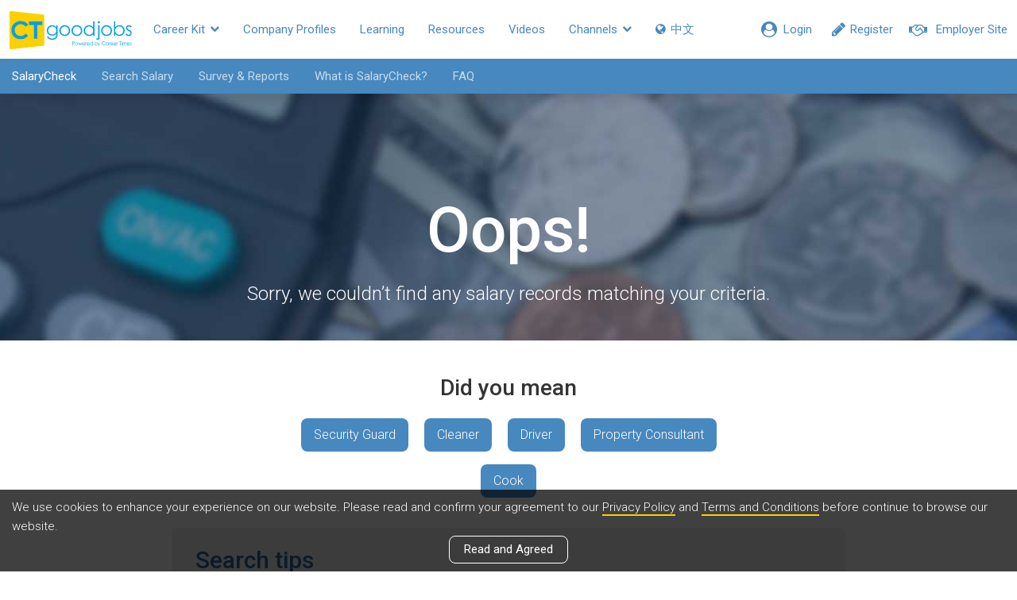

--- FILE ---
content_type: text/html; charset=utf-8
request_url: https://www2.ctgoodjobs.hk/SalaryCheck/Result?JobRole=job-seeker&Keyword=junior%20creative%20copy%20writer&SearchSimilarKeyword=true&salarySource=12
body_size: 5681
content:
<!DOCTYPE html>
<html>
<head>
    
    <meta content="text/html; charset=utf-8" http-equiv="Content-Type" />
    <meta http-equiv="X-UA-Compatible" content="IE=edge">
    <meta name="viewport" content="width=device-width, initial-scale=1">
    <meta name="referrer" content="no-referrer-when-downgrade" />

    <meta name="title" content="Welcome to SalaryCheck (Powered by CTgoodjobs.hk) - Hong Kong's First Salary Search Engine">
    <meta name="description" content="SalaryCheck is a free interactive engine that helps you search for, and compare with, market-centric salary information matched to you exact job profile from our daily-updated database.">
    <meta name="keywords" content="Salary in hong kong, Salary, Salarycheck, Salary check, Salary check Hong Kong, salary in hong kong, salary survey, salary survey hong kong, salary scale, salary point, salary index, salary increment, salary search, salary information, salary negotiation, 人工, 加薪, 薪酬, 加薪, 薪金, 薪資, 薪俸, Cthr, ctgoodjobs, careertimes, ct good jobs, career times, CT, HR, human resource, median salary, compare salary, salary reports">
    <meta property="og:title" content="Welcome to SalaryCheck (Powered by CTgoodjobs.hk) - Hong Kong's First Salary Search Engine" />
    <meta property="og:description" content="SalaryCheck is a free interactive engine that helps you search for, and compare with, market-centric salary information matched to you exact job profile from our daily-updated database.">
    <meta property="og:url" content="https://www2.ctgoodjobs.hk/SalaryCheck" />
	<link rel="canonical" href="https://www2.ctgoodjobs.hk/SalaryCheck" />
            <meta property="og:image" content="https://www2.ctgoodjobs.hk/Content/images/ctgoodjobs_og.png" />
    
    <title>Welcome to SalaryCheck (Powered by CTgoodjobs.hk) - Hong Kong's First Salary Search Engine</title>
    <link rel="stylesheet" type="text/css" href='https://fonts.googleapis.com/css?family=Roboto:300,400,500,700'>
    
    <link href="/Style/defaultcss?v=RfbPYJiT1p5v0IXzZc4WVNZwujlF2zZCf47wV2MTrqI1" rel="stylesheet"/>


    <link href="/Style/salarycheckcss?v=sCjgsu2mZiF1WS2-pg7zSL_UEpeoXs6Ul8JXTWK7Vpg1" rel="stylesheet"/>

    
    <script>
    var ct_site_path = 'https://www.ctgoodjobs.hk';
    var ct_net_site_path = 'https://www2.ctgoodjobs.hk';
    var service_path = 'https://service.ctgoodjobs.hk';
    var ctmsg_site_path = 'https://chat.ctgoodjobs.hk';
    var GAGlobalDimension = [];
    GAGlobalDimension[0] = null;
    GAGlobalDimension[1] = 'v20260131175732679552446';
    GAGlobalDimension[2] = 'ct';
    GAGlobalDimension[3] = 'N';
    GAGlobalDimension[4] = 'E';
    if ("" == "LearningDetail") {
        GAGlobalDimension[7] = "";
    }
    GAGlobalDimension[9] = "a";
    GAGlobalDimension[10] = "";
    GAGlobalDimension[14] = 'N';

    GAGlobalDimension[16] = '5D563ED5AFF320A2F072E44566547A45325593953940A9F2F88EC08C5411362D';
    
    
        GAGlobalDimension[20] = Date.now().toString();


    
    </script>
    
    <script async src="https://www.googletagmanager.com/gtag/js?id=AW-995402318"></script>
    <script>
        window.dataLayer = window.dataLayer || [];
        function gtag() { dataLayer.push(arguments); }
        gtag('js', new Date());
        gtag('config', 'AW-995402318');
    </script>

    <script>

    //For Google Advs
    var objPixelSetting = {};
    objPixelSetting.channelFunc = "salary_check"
    objPixelSetting.page = "";
    </script>

    <script>GAGlobalDimension[4] = 'E';</script>
        <script src="/bundles/defaultjs?v=b6IHqRJHaFdh0b73FwsuBb0uyrmpASJLeVUKFJD7F9E1"></script>

<script src="/bundles/externallog?v=ltIz4_iidNVHxhzGZspjBJdg8TV_gArk0VibrwIQ5lc1"></script>
    
    <script language="javascript" src="https://www.ctgoodjobs.hk/js/pixel-setting-objPixelSetting.js?_v190220"></script>
</head>

<body id="page-top" class="page-wrapper">
    








<nav class="ct-m-nav">
    <div class="ct-nav clearfix">
        <div class="static">
            <div class="member-sec">
                
                <a class="prof-nav employer href-blank" style="visibility:hidden;" href="https://cthr.ctgoodjobs.hk?lang=e">
                    <div class="mem-icon">
                        <i class="fa fa-handshake-o" aria-hidden="true"></i>
                    </div>
                    <div class="prof-txt">Employer Site</div>
                </a>
                <a class="prof-nav member" style="display:none;" href="javascript:void(0)"></a>
                <a id="menu-bar-msg-button" class="prof-nav message" href="https://chat.ctgoodjobs.hk/message/chat" style="display:none;" target="_blank">
                    <span class="beta">New</span>
                    <div>
                        <i class="cus-icon cus-chating" aria-hidden="true"></i>
                        <span class="notify-dot" style="display:none;"></span>
                    </div>
                </a>
                <a class="prof-nav guest become-mem" style="visibility:hidden;" href="https://www.ctgoodjobs.hk/member/registration?lang=e">
                    <div class="mem-icon">
                        <i class="fa fa-pencil" aria-hidden="true"></i>
                    </div>
                    <div class="prof-txt">Register</div>
                </a>
                <a class="prof-nav guest" id="menu-login" style="display:none;" href="https://www.ctgoodjobs.hk/member/login/?lang=e&to=https%3a%2f%2fwww2.ctgoodjobs.hk%2fSalaryCheck%2fResult%3fJobRole%3djob-seeker%26Keyword%3djunior%2520creative%2520copy%2520writer%26SearchSimilarKeyword%3dtrue%26salarySource%3d12">
                    <div class="mem-icon">
                        <i class="fa fa-user-circle" aria-hidden="true"></i>
                    </div>
                    <div class="prof-txt">Login</div>
                </a>
            </div> <!-- End of member-sec -->

            <div class="hide-nav" style="display:none;">
                <a class="more-nav" href="javascript:void(0)">
                    <span class="more-txt">More</span>
                    <span class="more-txt-m">Main Menu</span>
                    <i class="fa fa-chevron-down" aria-hidden="true"></i>
                </a>
            </div> <!-- End of hide-nav -->
        </div>

        <ul class="visible-links">
            <li><a class="ct-home" href='https://www.ctgoodjobs.hk?lang=e'><img src="/Content/images/ct-logo.svg"></a></li>
            <li class="sub tools">
                <a href="#">Career Kit <i class="fa fa-chevron-down" aria-hidden="true"></i></a>
                <ul class="submenu">
                    <li class="" alt="CareerMove"><a href="/CareerMove" alt="CareerMove"><i class="fa fa-angle-right" aria-hidden="true"></i> CareerMove</a></li>
                    <li class="active" alt="SalaryCheck"><a href="/SalaryCheck" alt="SalaryCheck"><i class="fa fa-angle-right" aria-hidden="true"></i> SalaryCheck</a></li>
                    <li><a href="https://www.ctgoodjobs.hk/resources/articles/article-tool-listing.asp?lang=e" alt="Tools"><i class="fa fa-angle-right" aria-hidden="true"></i> Tools</a></li>
                </ul>
            </li>
            
            <li><a href='https://www.ctgoodjobs.hk/company/company_profile/index.asp?lang=e' alt="Company Profiles">Company Profiles</a></li>
            <li class="" alt="Learning"><a href="/Learning">Learning</a></li>
            <li><a href='https://www.ctgoodjobs.hk/resources/?lang=e' alt="Resources">Resources</a></li>
            <li><a href='https://www.ctgoodjobs.hk/videos/?lang=e' alt="Videos">Videos</a></li>
            <li class="sub communities">
                <a href='#'>Channels <i class="fa fa-chevron-down" aria-hidden="true"></i></a>
                <ul class="submenu">
                    <li><a href="https://civilservice.ctgoodjobs.hk/" target="_blank"><i class="fa fa-angle-right" aria-hidden="true"></i> Civil Service</a></li>
                    <li><a href="https://finance.ctgoodjobs.hk" alt="Finance" target="_blank"><i class="fa fa-angle-right" aria-hidden="true"></i> Finance</a></li>
                    <li><a href="https://graduate.ctgoodjobs.hk" alt="Graduate" target="_blank"><i class="fa fa-angle-right" aria-hidden="true"></i> Graduate</a></li>
                    <li><a href="https://cthr.ctgoodjobs.hk?lang=e" alt="Human Resources" target="_blank"><i class="fa fa-angle-right" aria-hidden="true"></i> Human Resources</a></li>
                    <li><a href="https://it.ctgoodjobs.hk" alt="IT" target="_blank"><i class="fa fa-angle-right" aria-hidden="true"></i> IT</a></li>
                    <li><a href="https://ngo.ctgoodjobs.hk" alt="NGO" target="_blank"><i class="fa fa-angle-right" aria-hidden="true"></i> NGO</a></li>
                    <li><a href="https://pt.ctgoodjobs.hk" alt="PTgoodjobs (Website)" target="_blank"><i class="fa fa-angle-right" aria-hidden="true"></i> PTgoodjobs (Website)</a></li>
                    <li><a href="https://www.ctgoodjobs.hk/r/ptgoodjobs-sc" alt="PTgoodjobs (WhatsApp)" target="_blank"><i class="fa fa-angle-right" aria-hidden="true"></i> PTgoodjobs (WhatsApp)</a></li>
                </ul>
            </li>
            
            <li class="lang">
                                    <a id="lang" lang="zh-TW">
                        <span><i class="fa fa-globe" ></i> 中文</span>
                    </a>

            </li>
        </ul> <!-- End of visible-links -->

        <ul class="prof-links sub-nav closed clearfix show-employer-space">
            <li class="profile"><a target="_blank" href='https://www.ctgoodjobs.hk/account/profile/?lang=e' alt="Profile"><div class="icon"><i class="fa fa-id-card-o" aria-hidden="true"></i></div><span>Profile<span class="none"></span></span></a></li>
            <li class="cv"><a target="_blank" href='https://www.ctgoodjobs.hk/account/cv/?lang=e' alt="Saved Jobs"><div class="icon"><i class="fa fa-file-text-o" aria-hidden="true"></i></div><span>CV<span class="none"></span></span></a></li>
            <li class="saved-jobs"><a target="_blank" href='https://www.ctgoodjobs.hk/english/my_careertimes/job_saved.asp?lang=e&top=saved&jobdesc=&c=AL' alt="Saved Jobs"><div class="icon"><i class="fa fa-star" aria-hidden="true"></i></div><span>Saved Jobs<span class="none"></span></span></a></li>
            <li class="job-invitation"><a target="_blank" href='https://www.ctgoodjobs.hk/account/job-invitations/?lang=e' alt="Job Invitations"><div class="icon"><i class="fa fa-envelope-open-o" aria-hidden="true"></i></div><span>Job Invitations <span class="none"></span></span></a></li>
            <li class="setting"><a target="_blank" href='https://www.ctgoodjobs.hk/account/settings/account_setting.asp?lang=e' alt="Saved Jobs"><div class="icon"><i class="fa fa-cog" aria-hidden="true"></i></div><span>Settings<span class="none"></span></span></a></li>
            <li class="log-out"><a href='https://www.ctgoodjobs.hk/english/signup/logout.asp?lang=e&isRedirecToCurrent=Y&url=https%3a%2f%2fwww2.ctgoodjobs.hk%2fSalaryCheck%2fResult%3fJobRole%3djob-seeker%26Keyword%3djunior+creative+copy+writer%26SearchSimilarKeyword%3dtrue%26salarySource%3d12' alt="Logout"><span>Logout</span></a></li>
        </ul> <!-- End of prof-links -->

        <ul class="hidden-links sub-nav dropdown-h closed clearfix"></ul>
    </div> <!-- End of ct-nav -->
</nav> <!-- End of ct-m-nav -->







<nav id="secNav" class="navbar navbar-default navbar-section">
    <div class="container-fluid">

        <div class="navbar-header">
            <button type="button" class="navbar-toggle collapsed" data-toggle="collapse" data-target="#navbar-collapse">
                <span class="icon-bar"></span>
                <span class="icon-bar"></span>
                <span class="icon-bar"></span>
            </button>
            <div class="navbar-brand">
                <a Style="color: #FFF;" href="/SalaryCheck">SalaryCheck</a>
            </div>
        </div>

        <div class="collapse navbar-collapse" id="navbar-collapse">
            <ul class="nav navbar-nav">
                <li>
                    <a href="/SalaryCheck">Search Salary</a>
                </li>

                <li>
                    <a href="https://cthr.ctgoodjobs.hk/HRToolsResources/survey-reports" target="_blank" alt="Survey & Reports">Survey & Reports</a>
                </li>

                
                
                    <li>
                        <a href="/SalaryCheck/GoToWhatis">What is SalaryCheck?</a>
                    </li>
                    <li>
                        <a href="/SalaryCheck/GoToFaq">FAQ</a>
                    </li>

            </ul>
        </div> <!-- End of navbar-collapse -->
    </div> <!-- End of container-fluid -->
</nav> <!-- End of secNav -->
        






    <section id="salarycheck-no-result" class="salarycheck-no-result text-center">
        <div class="container">
            <h1 class="extra-lg">Oops!</h1>
            <div class="sec-desc">Sorry, we couldn’t find any salary records matching your criteria.</div>
        </div>
    </section>
    <section id="salarycheck-search-tips" class="salarycheck-search-tips text-center">
        <div class="container">
            <h2>Did you mean</h2>
            <div class="row">
                <ul class="keyword-list clearfix">
                            <li><a href="/SalaryCheck/Result?JobRole=job-seeker&Keyword=security guard&SearchSimilarKeyword=true&salarySource=12" class="related-job-title" title="Security Guard">Security Guard</a></li>
                            <li><a href="/SalaryCheck/Result?JobRole=job-seeker&Keyword=cleaner&SearchSimilarKeyword=true&salarySource=12" class="related-job-title" title="Cleaner">Cleaner</a></li>
                            <li><a href="/SalaryCheck/Result?JobRole=job-seeker&Keyword=driver&SearchSimilarKeyword=true&salarySource=12" class="related-job-title" title="Driver">Driver</a></li>
                            <li><a href="/SalaryCheck/Result?JobRole=job-seeker&Keyword=property consultant&SearchSimilarKeyword=true&salarySource=12" class="related-job-title" title="Property Consultant">Property Consultant</a></li>
                            <li><a href="/SalaryCheck/Result?JobRole=job-seeker&Keyword=cook&SearchSimilarKeyword=true&salarySource=12" class="related-job-title" title="Cook">Cook</a></li>

                </ul>
            </div>
            <div class="row">
                <div class="search-tips-box text-left">
                    <div class="title">Search tips</div>
                    <ul class="tips-content">
                        <li>Choose less selections to get a wider result (e.g. try searching by <b>Job Title</b> or <b>Job Function</b> only).</li>
                        <li>
                            Search tips for Job Title:
                            <ol>
                                <li>Make sure all words are spelled correctly.</li>
                                <li>Try fewer keywords.</li>
                                <li>Try more general keywords.</li>
                                <li>Try different keywords.</li>
                            </ol>
                        </li>
                    </ul>
                </div>
            </div>
            <a href="/SalaryCheck" class="btn btn-def search-again-btn">Search again<span class="glyphicon glyphicon-search"></span></a>
        </div>
    </section>


<footer class="s_footer">
    <div class="container text-center">
        <div class="row back-to-top-wrapper">
            <a class="page-scroll back-to-top" title="Back to Top" href="#page-top">
                <span class="glyphicon glyphicon-chevron-up"></span>
            </a>
        </div>
        <div class="row copyright-wrapper">
            <span class="copyright">&copy; Copyright 2026 Career Times Online Limited.<br>All rights reserved.</span>
        </div>
    </div>
</footer>
<div class="cookies">
    <div class="cookies-container">
        <p>We use cookies to enhance your experience on our website. Please read and confirm your agreement to our <a href='https://www.ctgoodjobs.hk/privacy-policy#privacy-policy'>Privacy Policy</a> and <a href='https://www.ctgoodjobs.hk/english/terms/terms.asp'>Terms and Conditions</a> before continue to browse our website.</p>
        <a class="accept-btn"><span>Read and Agreed</span></a>
    </div>
</div>
<a href="#page-top" class="page-scroll sticky-back-to-top"><span class="glyphicon glyphicon-chevron-up"></span></a>

<div id="divLoading" style="display:none;">
    <div style="background-color:#777777; z-index:1100; -moz-opacity: 0.70; opacity:0.7; filter: alpha(opacity=70); width: 100%; top: 0px; left: 0px; height: 1200px; position: fixed; cursor:auto; "></div>
    <div style="position:fixed; top:50%; left:50%; transform:translate(-50%, -50%); display:inline-block; z-index:1101;filter:alpha(opacity=100); opacity:1; font-size:small; color: #FFFFFF;">
        <img src="/Content/images/loading03.gif">
    </div>
</div>


    


    <script>
        var memberLoginUrl = "https://www.ctgoodjobs.hk/member/login/?lang=e&amp;to=https%3a%2f%2fwww2.ctgoodjobs.hk%2fSalaryCheck%2fResult%3fJobRole%3djob-seeker%26Keyword%3djunior%2520creative%2520copy%2520writer%26SearchSimilarKeyword%3dtrue%26salarySource%3d12";
    </script>
    <script src="/bundles/menubar?v=8bC2svDjmnI3rrq2SGi5DQwNftrfDD3VFhyovGYDxUs1"></script>

    

    <!-- Custom Theme JavaScript -->
    

    <script src="/bundles/salarycheck?v=4EHTlD_zitlRdBOmAIeP1WjH4jpX8UWkEzX9eQ-Tnz81"></script>

    
</body>
</html>

--- FILE ---
content_type: text/css; charset=utf-8
request_url: https://www2.ctgoodjobs.hk/Style/salarycheckcss?v=sCjgsu2mZiF1WS2-pg7zSL_UEpeoXs6Ul8JXTWK7Vpg1
body_size: 16536
content:
*{-webkit-tap-highlight-color:rgba(0,0,0,0)!important;-webkit-focus-ring-color:rgba(0,0,0,0)!important;outline:none!important}hr{border-width:1px;border-color:#fff;max-width:50px;margin-bottom:28px}p{font-weight:300;line-height:1.6}section{background-color:#fff;padding:42px 0}textarea{padding:6px;resize:none}.dark-bg a:link,.dark-bg a:visited{color:#4c3863}.dark-bg a:hover,.dark-bg a:focus{color:#947593}.dark-bg h2{color:#fff}.b-bg{background-color:#eff5f9}.dark-bg{color:#fff}section{color:#369}section ul{padding:0;margin:0;list-style:none}section ul li{font-size:16px;font-weight:300;text-align:left}section ul li .title{font-weight:normal}section h1,section h2,section h3{text-align:center}section h1{font-size:36px;line-height:1.3;margin:0 0 12px 0}section h2{font-size:28px;color:#333;line-height:1.3;margin:0 0 12px 0}section h3{line-height:1.3;margin:0 0 16px 0}section span.glyphicon{font-size:12px;margin-left:8px}section .sub-sec{padding:12px 0 20px 0}section .sub-sec:last-child{border-bottom:0;margin:0}section .sub-sec h3{color:#f0c300;margin:8px 0 16px 0}section .sub-sec hr{margin:0 auto 12px auto}ul.center-list{text-align:center;margin-bottom:0}ul.center-list li{text-align:center;display:inline-block;margin:32px;margin-top:0;float:none}.sec-desc{font-size:16px;font-weight:300;color:#fff;text-align:center}.form-group label{font-size:18px;font-weight:300;margin:0}.form-input{position:relative}.form-input span.glyphicon{font-size:20px;color:#987897;position:absolute;left:6px;top:12px}.form-control{font-size:15px;border:2px solid #ddd;padding:6px 12px 6px;-webkit-border-radius:6px;-moz-border-radius:6px;border-radius:6px}.form-input .form-control{height:44px;padding:10px 12px 10px 48px;margin-bottom:32px}.form-input select.form-control option{margin:4px 0}.form-control:focus{border-color:#9fc7dd;outline:0;-webkit-box-shadow:inset 0 1px 1px rgba(0,0,0,.075),0 0 8px rgba(185,149,186,.6);box-shadow:inset 0 1px 1px rgba(0,0,0,.075),0 0 8px rgba(185,149,186,.6)}.form-group.error .form-input .form-control{margin-bottom:0}.alert{padding:4px 8px;margin:8px 0 0 0;text-align:left}.alert-danger{font-size:13px}.alert-danger i{margin-right:4px;margin-left:2px}.form-group.error input[type=text],.form-group.error textarea,.form-group.error .btn-default{border:2px solid #a94442!important}.alert-warning{font-size:14px;padding:8px 12px}.alert-warning span.glyphicon{margin-right:12px}.alert-warning a:link,.alert-warning a:visited{font-weight:500;color:#8a6d3b!important}.show-more{display:none}ul.tab-menu li{margin:0 24px}.tab-menu li a:link,.tab-menu li a:visited{font-size:22px;font-weight:bold;color:rgba(255,255,255,.5)}.tab-menu li a:hover{color:rgba(255,255,255,1)}.tab-menu li.active a:link,.tab-menu li.active a:visited{color:#fccf00}.tab-content{font-size:15px;padding:24px}.btn{font-size:18px;border:0;-webkit-border-radius:8px;-moz-border-radius:8px;border-radius:8px;-webkit-transition:all .35s;-moz-transition:all .35s;transition:all .35s}.btn.view-more-btn{font-size:14px;padding:6px 12px}.btn.round{-webkit-border-radius:24px;-moz-border-radius:24px;border-radius:24px}.btn-def{background-color:#369;border-color:#369;color:#fff!important;padding:12px 20px}.btn-def span.sub{font-size:14px}.btn-def:hover,.btn-def:focus,.btn-def:active,.btn-def.active{background-color:#69abcb;border-color:#69abcb;color:#fff;text-shadow:0 1px 2px rgba(0,0,0,.25)}.btn-def.disabled:hover,.btn-def.disabled:focus,.btn-def.disabled:active,.btn-def.disabled.active,.btn-def[disabled]:hover,.btn-def[disabled]:focus,.btn-def[disabled]:active,.btn-def[disabled].active,fieldset[disabled] .btn-def:hover,fieldset[disabled] .btn-def:focus,fieldset[disabled] .btn-def:active,fieldset[disabled] .btn-def.active{background-color:#369;border-color:#369}.submit-btn,.submit-btn:link,.submit-btn:visited{color:#fff!important;background-color:#369;border-color:#369;padding:12px 80px}.submit-btn:hover,.submit-btn:focus,.submit-btn:active,.submit-btn.active{background-color:#369!important;border-color:#369!important;color:#fff}.submit-btn.disabled:hover,.submit-btn.disabled:focus,.submit-btn.disabled:active,.submit-btn.disabled.active,.submit-btn[disabled]:hover,.submit-btn[disabled]:focus,.submit-btn[disabled]:active,.submit-btn[disabled].active,fieldset[disabled] .submit-btn:hover,fieldset[disabled] .submit-btn:focus,fieldset[disabled] .submit-btn:active,fieldset[disabled] .submit-btn.active{background-color:#369;border-color:#369}.radio-wrapper{margin-right:12px;float:left}.radio-wrapper input[type=radio]{margin:0}.checkbox-custom,.radio-custom{opacity:0;position:absolute}.checkbox-custom,.checkbox-custom-label,.radio-custom,.radio-custom-label{font-size:15px;display:inline-block;vertical-align:middle;margin:5px;cursor:pointer}.checkbox-custom-label,.radio-custom-label{position:relative}.checkbox-custom+.checkbox-custom-label:before,.radio-custom+.radio-custom-label:before{content:'';background:#fff;border:2px solid #ddd;display:inline-block;vertical-align:middle;width:28px;height:28px;padding:2px;margin-right:10px;text-align:center;-webkit-border-radius:4px;-moz-border-radius:4px;border-radius:4px}.checkbox-custom:checked+.checkbox-custom-label:before{font-size:140%;content:"";font-family:'FontAwesome';background:#fff;color:#25b25a;line-height:.95}.radio-custom-label{margin-top:0;margin-bottom:8px}.radio-custom+.radio-custom-label:before{border-radius:50%}.radio-custom+.radio-custom-label:before{width:26px;height:26px}.radio-custom:checked+.radio-custom-label:before{font-size:110%;content:"";font-family:'FontAwesome';color:#25b25a;line-height:1.1}.tri-down{width:0;height:0;border-style:solid;border-width:26px 23px 0 23px;border-color:#eff5f9 transparent transparent transparent;position:absolute;bottom:-23px;left:50%;margin-left:-26px}.tri-up{width:0;height:0;border-style:solid;border-width:0 12px 14px 12px;border-color:transparent transparent rgba(0,0,0,.5) transparent;position:absolute;bottom:-20px;left:50%;margin-left:-14px}.title-w-line{font-size:20px;font-weight:300;line-height:1.4;position:relative;z-index:1;overflow:hidden;margin:24px 0}.title-w-line:before,.title-w-line:after{width:50%;height:1px;background-color:#ccc;position:absolute;top:51%;overflow:hidden;content:' ';margin-left:1%}.title-w-line:before{margin-left:-51%}.sticky-back-to-top:link{position:fixed;bottom:16px;right:16px}.sticky-back-to-top:hover,.sticky-back-to-top:focus{color:#369}.salarycheck{background:url("/Content/images/salarycheck-bg.jpg") top center no-repeat;color:#fff;padding:120px 0}.salarycheck h1{font-size:42px}.salarycheck .job-role-btn{display:inline-block;color:#fff;font-weight:300;padding-left:16px;background-color:rgba(255,255,255,0);padding:10px 12px;-webkit-border-radius:6px;-moz-border-radius:6px;border-radius:6px}.salarycheck .job-role-btn:focus,.salarycheck .job-role-btn:hover,.salarycheck .job-role-btn.active{background-color:rgba(255,255,255,.25);box-shadow:none;-webkit-transition:all .35s;-moz-transition:all .35s;transition:all .35s}.btn-group>.btn:first-child:not(:last-child):not(.dropdown-toggle){line-height:1.6;border-top-right-radius:6px;border-bottom-right-radius:6px;margin-right:16px}.btn-group>.btn:last-child:not(:first-child),.btn-group>.dropdown-toggle:not(:first-child){line-height:1.6;border-top-left-radius:6px;border-bottom-left-radius:6px;margin-left:15px}.salarycheck .job-role-btn .icon{display:block;float:left;background:url("/Content/images/salary-check-icons.png") center center no-repeat;background-size:500px 400px;width:30px;height:30px;margin-right:12px}.salarycheck .job-role-btn.job-role-job-seeker .icon{background-position:0 0}.salarycheck .job-role-btn.job-role-employer .icon{background-position:-30px 0}.salarycheck .job-role-btn.job-role-employer .tri-up{display:none}.salarycheck .salary-data-entries{font-size:15px;width:40%;background-color:#337aa9;line-height:1.3;padding:12px 15px;-webkit-border-radius:12px;-moz-border-radius:12px;border-radius:12px;margin:0 auto}.salarycheck .salary-data-entries .num{font-size:22px;padding-top:0;display:inline-block}.salarycheck .salary-data-entries .desc{width:auto;display:inline-block;margin:0;margin-left:8px}.salarycheck .search-criteria{margin-top:20px;margin-bottom:13px;background-color:rgba(0,0,0,.5);padding:20px 5px;-webkit-border-radius:6px;-moz-border-radius:6px;border-radius:6px}.salarycheck .search-criteria .search-criteria-item{height:46px;margin-bottom:15px;position:relative}.salarycheck .search-criteria .form-control{height:46px;-webkit-border-radius:6px;-moz-border-radius:6px;border-radius:6px}.salarycheck .search-criteria .job-title{position:relative}.salarycheck .search-criteria .job-title span.icon{display:block;width:30px;height:30px;background:url("/Content/images/salary-check-icons.png") center center no-repeat;background-size:500px 400px;background-position:-60px 0;position:absolute;top:50%;margin-top:-15px;left:26px}.salarycheck .search-criteria .job-title .form-control{padding:10px 20px 10px 48px}.salarycheck .search-criteria .similar-keywords{margin-bottom:15px}.salarycheck .search-criteria .similar-keywords .checkbox-custom-label{font-size:15px;font-weight:400;margin:0;top:8px}.salarycheck .search-criteria .similar-keywords .checkbox-custom+.checkbox-custom-label:before,.radio-custom+.radio-custom-label:before{border-color:gray}.salarycheck .search-criteria .btn-search-criteria{width:100%;height:46px;font-size:15px;font-weight:400;color:#333;background-color:#fff;text-align:left;border:2px solid #ddd;-webkit-border-radius:6px;-moz-border-radius:6px;border-radius:6px;padding:4px 42px 4px 48px;position:relative}.salarycheck .search-criteria .btn-default,.salarycheck .search-criteria .btn-default:hover,.salarycheck .search-criteria .btn-default:focus,.salarycheck .search-criteria .btn-default.focus,.salarycheck .search-criteria .btn-default:active,.salarycheck .search-criteria .btn-default.active,.salarycheck .search-criteria .open>.dropdown-toggle.btn-default{background-color:#fff;border-color:#ddd;outline:0;-webkit-box-shadow:inset 0 1px 1px rgba(0,0,0,.075),0 0 8px rgba(185,149,186,.6);box-shadow:inset 0 1px 1px rgba(0,0,0,.075),0 0 8px rgba(185,149,186,.6)}.salarycheck .search-criteria .btn-search-criteria span.caret{color:#369;position:absolute;right:16px;top:50%;margin-top:-2px;border-width:5px 5px 0;cursor:pointer}.salarycheck .search-criteria .btn-search-criteria span.btn-txt{width:100%;height:100%;color:#333;line-height:2.3;display:block;white-space:nowrap;overflow:hidden;text-overflow:ellipsis}.salarycheck .search-criteria .btn-search-criteria span.icon{background:url("/Content/images/salary-check-icons.png") center center no-repeat;background-size:500px 400px;width:30px;height:30px;display:block;position:absolute;top:50%;margin-top:-15px;left:8px}.salarycheck .search-criteria .btn-job-functions span.icon{background-position:-90px 0}.salarycheck .search-criteria .btn-job-industry span.icon{background-position:-120px 0}.salarycheck .search-criteria .btn-work-experience span.icon{background-position:-150px 0}.selectbox-custom-caret{position:relative;height:46px;display:block}.selectbox-custom-caret .form-control{padding:10px 42px 10px 48px;color:#333;-webkit-appearance:none;-moz-appearance:none;-o-appearance:none;appearance:none;text-indent:.01px;text-overflow:'';cursor:pointer}.selectbox-custom-caret select::-ms-expand{display:none}.selectbox-custom-caret span.caret{color:#369;position:absolute;right:16px;top:50%;margin-top:-2px;border-width:5px 5px 0;cursor:pointer}.work-experience .dropdown-panel{position:absolute;top:100%;left:0;width:100%;height:68px;padding:12px 22px;font-size:14px;color:#322f44;text-align:left;list-style:none;background-color:#fff;-webkit-background-clip:padding-box;background-clip:padding-box;border:1px solid rgba(0,0,0,.15);border-radius:4px;-webkit-box-shadow:0 6px 12px rgba(0,0,0,.175);box-shadow:0 6px 12px rgba(0,0,0,.175);float:left;z-index:1000;display:none}.work-experience .slider{width:100%}.work-experience .slider *{transition:none}.work-experience .slider .slider-handle{background-color:#369}.work-experience .slider .slider-handle.round{-webkit-border-radius:8px;-moz-border-radius:8px;border-radius:8px}.work-experience .slider .slider-track{border:1px solid #337aa9;background:#fff}.work-experience .slider .slider-selection{background:#3894c6;overflow:hidden}.work-experience .slider .slider-tick-label-container .slider-tick-label{width:4.76%}.work-experience .slider .slider-tick-label-container{margin-left:-8px}.salarycheck .search-criteria .options-btn{font-size:16px;border:0;padding:0;background:none;margin:6px 0 18px 0}.salarycheck .search-criteria .options-btn .glyphicon{padding-left:8px}.salarycheck .search-criteria .search-btn{font-weight:500;background:#f0c300;color:#369;font-size:20px;padding:12px 80px}.salarycheck .search-criteria .search-btn:hover,.salarycheck .search-criteria .search-btn:focus,.salarycheck .search-criteria .search-btn.focus,.salarycheck .search-criteria .search-btn:active,.salarycheck .search-criteria .search-btn.active,.salarycheck .search-criteria .open>.dropdown-toggle.search-btn{color:#fff;background-color:#fccf00;text-shadow:0 1px 2px rgba(0,0,0,.25);outline:0}.salarycheck .search-criteria .salary-sources{position:relative}.salarycheck .search-criteria .salary-sources .btn-default{font-size:15px;font-weight:400;color:#333;border:2px solid #987897;padding:10px 15px;-webkit-border-radius:6px;-moz-border-radius:6px;border-radius:6px}.salarycheck .search-criteria .salary-sources span.icon{background:url("/Content/images/salary-check-icons.png") top center no-repeat;background-size:500px 400px;background-position:-180px 0;width:30px;height:30px;display:block;position:absolute;top:50%;margin-top:-15px;left:11px;z-index:100;cursor:pointer}.popular-keywords h2{color:#333}.keyword-list{padding:15px 0 0 0;margin:0;text-align:center}.keyword-list>li{list-style:none;margin:0 8px 16px 8px;display:inline-block}.keyword-list>li>a,.keyword-list>li>a:focus{font-size:16px;font-weight:300;color:#fff;background-color:#4788be;-webkit-border-radius:8px;-moz-border-radius:8px;border-radius:8px;padding:10px 16px;display:block;text-align:center}.keyword-list>li>a:hover,.keyword-list>li>a:focus:hover{background-color:#69abcb}.salary-report{background:url("/Content/images/salarycheck-bg.jpg") top center no-repeat;color:#fff}.ct-report{color:#333;border-top:8px solid #4788be}.ct-report h2{color:#333}.ct-report .container{position:relative}.ct-report .flag{width:40px;height:80px;background:url("/Content/images/salary-check-icons.png") top left no-repeat;background-size:500px 400px;background-position:0 -185px;position:absolute;top:-50px;right:16px}.ct-report .dl-report{margin-top:20px}.ct-report .dl-report .btn{margin-right:12px}.hr-report{background:url("/Content/images/salarycheck-report-bg.jpg") top center no-repeat}.hr-report h4{font-size:20px;margin-bottom:16px}.hr-report hr{border-color:rgba(255,255,255,.35);max-width:100%;margin-top:0}.hr-report .report-name{width:100%;white-space:nowrap;overflow:hidden;text-overflow:ellipsis}.hr-report .report{margin-bottom:24px}.hr-report .report:link,.hr-report .report:visited{color:#fff}.hr-report .report:hover{color:#ffc666}.hr-report .report img{margin-bottom:12px}.what-is-salarycheck{background:url("/Content/images/what-is-salarycheck-bg.jpg") top center no-repeat;background-size:cover;color:#fff}.what-is-salarycheck h2{color:#fff}.what-is-salarycheck .sub-sec h3{font-size:24px}.what-is-salarycheck .sub-sec .title{font-size:20px;color:#f0c300;margin:12px 0}.what-is-salarycheck .sub-sec .content{line-height:1.6}.what-is-salarycheck .sub-sec .icon{width:130px;height:130px;background-color:#3280b3;-webkit-border-radius:65px;-moz-border-radius:65px;border-radius:65px;position:relative;display:inline-block}.what-is-salarycheck .sub-sec ul{padding-top:12px}.what-is-salarycheck .sub-sec ul>li{display:inline-block;vertical-align:top}.what-is-salarycheck .sub-sec ul>li .content ul{list-style-type:disc}.what-is-salarycheck .sub-sec ul>li .content li{width:100%;text-align:left;display:list-item;margin-bottom:0}.what-is-salarycheck .sub-sec ul>li .icon-img{background:url("/Content/images/salary-check-icons.png") center center no-repeat;background-size:500px 400px;width:90px;height:90px;position:absolute;top:50%;left:50%;margin-top:-48px;margin-left:-45px}.what-is-salarycheck .sub-sec ul>li.feature.updated-daily .icon-img{background-position:0 -90px}.what-is-salarycheck .sub-sec ul>li.feature.personalized .icon-img{background-position:-90px -90px}.what-is-salarycheck .sub-sec ul>li.feature.comparative .icon-img{background-position:-180px -90px}.what-is-salarycheck .sub-sec ul>li.benefit.job-seekers .icon-img{background-position:-270px -90px}.what-is-salarycheck .sub-sec ul>li.benefit.employers .icon-img{background-position:-360px -90px}.faq h2{color:#333}.faq .panel-group{color:#369}.faq .panel-group .panel{box-shadow:none;border-radius:0;-webkit-border-radius:0;-moz-border-radius:0;padding:24px}.faq .panel-group .panel-default{border:0;border-bottom:1px solid #dcd7e0}.faq .panel-group .panel-default.last{border:0}.faq .panel-group .panel-default>.panel-heading{background-color:transparent}.faq .panel-group .panel-heading{padding:0}.faq .panel-group .panel-title{font-size:20px}.faq .panel-group .panel-title a,.faq .panel-group .panel-title a:link,.faq .panel-group .panel-title a:visited{color:#369}.faq .panel-group .panel-title .glyphicon{font-size:20px;margin-right:16px;position:relative;top:1px;margin-left:0}.faq .panel-default .panel-body{border:0;padding:14px 37px 0}.faq .panel-default>.panel-heading+.panel-collapse>.panel-body,.faq .panel-group .panel-heading+.panel-collapse>.panel-body{border-top:0;border-radius:0;-webkit-border-radius:0;-moz-border-radius:0}.faq .panel-group .panel-title .glyphicon{font-family:"Glyphicons Halflings";content:"+";display:block;float:left}.faq .panel-group .panel-title .glyphicon:after{font-family:"Glyphicons Halflings";content:"−"}.faq .panel-group .panel-title .collapsed .glyphicon:after{content:"+"}.faq .panel-group .panel-title .text{width:80%;float:left;display:block}.faq .panel-group .panel-body ul{margin-left:33px;list-style-type:disc}.feedback{background:url("/Content/images/feedback-bg.jpg") center center no-repeat;background-attachment:scroll;background-size:cover}.feedback .form-input .form-control{margin-bottom:16px}.feedback .row.form-btn{margin:12px 0}.feedback .submit-btn,.feedback .submit-btn:link,.feedback .submit-btn:visited{background-color:#369;border-color:#369;color:#fff!important;padding:12px 80px}.feedback .submit-btn:hover,.feedback .submit-btn:focus,.feedback .submit-btn:active,.feedback .submit-btn.active{background-color:#69abcb;border-color:#69abcb;color:#fff}.feedback .submit-btn.disabled:hover,.feedback .submit-btn.disabled:focus,.feedback .submit-btn.disabled:active,.feedback .submit-btn.disabled.active,.feedback .submit-btn[disabled]:hover,.feedback .submit-btn[disabled]:focus,.feedback .submit-btn[disabled]:active,.feedback .submit-btn[disabled].active,.feedback fieldset[disabled] .submit-btn:hover,.feedback fieldset[disabled] .submit-btn:focus,.feedback fieldset[disabled] .submit-btn:active,.feedback fieldset[disabled] .submit-btn.active{background-color:#369;border-color:#369}.disclaimer{background-color:#369;color:rgba(255,255,255,.8);padding:32px 0 36px 0}.disclaimer p{font-size:16px;font-weight:300;line-height:1.6}.salarycheck-chart{background:url("/Content/images/salarycheck-chart-bg.jpg") top center no-repeat;color:#fff;padding-top:80px}.salarycheck-chart .overall{font-size:16px;line-height:24px;margin:20px auto}.salarycheck-chart .overall .hl{font-size:20px;color:#f0c300;margin:6px 0}.salarycheck-chart .new-search a:link,.salarycheck-chart .new-search a:visited{color:#fff}.salarycheck-chart .show-more{border:1px solid #fff;-webkit-border-radius:8px;-moz-border-radius:8px;border-radius:8px}.salarycheck-chart .show-criteria-blk .criteria-btn{color:#fff;font-size:16px;margin-bottom:2px}.salarycheck-chart .show-criteria-blk .show-more{width:480px;margin:0 auto;text-align:left;padding:10px 12px}.salarycheck-chart .show-criteria-blk .show-more p{font-size:15px;line-height:1.42857;margin-bottom:8px}.salarycheck-chart .show-criteria-blk .show-more p:last-child{margin-bottom:0}.salarycheck-chart .show-criteria-blk .criteria{font-size:16px;margin-bottom:12px}.salarycheck-chart .show-criteria-blk .criteria:last-child{margin-bottom:0}.salarycheck-chart .show-criteria-blk .criteria .title{font-weight:bold}.salarycheck-chart .chart{padding:5px 0 20px 0}.salarycheck-chart .chart .chart-wrapper{width:482px;position:relative;margin:0 auto}.salarycheck-chart .chart .chart-wrapper img{width:auto;height:100%}.salarycheck-chart .btns{padding-bottom:32px}.salarycheck-chart .btns .btn-wrapper{display:inline-block}.salarycheck-chart .btns .btn{padding:12px 32px}.salarycheck-chart .btns .btn:hover{text-shadow:0 1px 2px rgba(0,0,0,.25)}.salarycheck-chart .btns .compare-now-btn{background:#f0c300;color:#369;margin-right:18px}.salarycheck-chart .btns .compare-now-btn:hover{color:#fff}.ct-median-chart{min-height:220px;margin-top:10px;padding-top:20px}.ct-median-chart .bar-container{padding:0}.ct-median-chart .bar-container .bar-wrapper{width:100%;height:60px;background-color:#fff;padding:0 30px 0 30px;z-index:10}.ct-median-chart .bar-container .bar-wrapper .body{width:100%;height:100%;background-color:#dbf3ff;position:relative;z-index:11}.ct-median-chart .bar-container .bar-wrapper .body .base-line{width:calc(100% - 1px);height:6px;position:absolute;background-color:#4e80b0;bottom:0;z-index:13}.ct-median-chart .bar-container .bar-wrapper .body .min{width:100px;position:absolute;left:-47px;top:40px;z-index:14}.ct-median-chart .bar-container .bar-wrapper .body .median{width:100px;position:absolute;left:calc(50% - 47px);top:40px;z-index:14}.ct-median-chart .bar-container .bar-wrapper .body .max{width:100px;position:absolute;right:-47px;top:40px;z-index:14}.ct-median-chart .bar-container .bar-wrapper .body .min .line,.ct-median-chart .bar-container .bar-wrapper .body .median .line,.ct-median-chart .bar-container .bar-wrapper .body .max .line,.ct-median-chart .bar-container .bar-wrapper .body .min-median-equals .line,.ct-median-chart .bar-container .bar-wrapper .body .median-max-equals .line,.ct-median-chart .bar-container .bar-wrapper .body .min-median-max-equals .line{width:6px;height:20px;margin:0 auto;background-color:#4e80b0}.ct-median-chart .bar-container .bar-wrapper .body .min .text,.ct-median-chart .bar-container .bar-wrapper .body .median .text,.ct-median-chart .bar-container .bar-wrapper .body .max .text,.ct-median-chart .bar-container .bar-wrapper .body .min-median-equals .text,.ct-median-chart .bar-container .bar-wrapper .body .median-max-equals .text,.ct-median-chart .bar-container .bar-wrapper .body .min-median-max-equals .text{margin:10px;font-size:16px}.ct-median-chart .bar-container .bar-wrapper .body .min-median-equals{width:100px;position:absolute;left:-47px;top:40px;z-index:14}.ct-median-chart .bar-container .bar-wrapper .body .median-max-equals{width:100px;position:absolute;right:-47px;top:40px;z-index:14}.ct-median-chart .bar-container .bar-wrapper .body .min-median-max-equals{width:100px;position:absolute;left:calc(50% - 47px);top:40px;z-index:14}.ct-median-chart .bar-container .bar-wrapper .body .your-salary,.ct-median-chart .bar-container .bar-wrapper .body .your-salary-median-equals{width:100px;position:absolute;z-index:15}.ct-median-chart .bar-container .bar-wrapper .body .your-salary .line{width:0;height:125px;margin:0 auto;border:2px #efc300 dashed}.ct-median-chart .bar-container .bar-wrapper .body .your-salary .text{color:#efc300;font-size:16px;margin-top:5px}.ct-median-chart .bar-container .bar-wrapper .body .your-salary-min-equals,.ct-median-chart .bar-container .bar-wrapper .body .your-salary-min-median-equals{width:100px;position:absolute;left:-47px;z-index:15}.ct-median-chart .bar-container .bar-wrapper .body .your-salary-max-equals,.ct-median-chart .bar-container .bar-wrapper .body .your-salary-median-max-equals{width:100px;position:absolute;right:-47px;z-index:15}.ct-median-chart .bar-container .bar-wrapper .body .your-salary-min-equals .line,.ct-median-chart .bar-container .bar-wrapper .body .your-salary-median-equals .line,.ct-median-chart .bar-container .bar-wrapper .body .your-salary-max-equals .line,.ct-median-chart .bar-container .bar-wrapper .body .your-salary-min-median-equals .line,.ct-median-chart .bar-container .bar-wrapper .body .your-salary-median-max-equals .line,.ct-median-chart .bar-container .bar-wrapper .body .your-salary-min-median-max-equals .line{width:0;height:60px;margin:0 auto;border:2px #efc300 dashed}.ct-median-chart .bar-container .bar-wrapper .body .your-salary-min-equals .text,.ct-median-chart .bar-container .bar-wrapper .body .your-salary-median-equals .text,.ct-median-chart .bar-container .bar-wrapper .body .your-salary-max-equals .text{color:#efc300;font-size:16px;margin-top:56px}.ct-median-chart .bar-container .bar-wrapper .body .your-salary-min-median-equals .text,.ct-median-chart .bar-container .bar-wrapper .body .your-salary-median-max-equals .text{color:#efc300;font-size:16px;margin-top:77px}.ct-median-chart .bar-container .bar-wrapper .body .your-salary-min-median-max-equals{width:100px;position:absolute;left:calc(50% - 47px);z-index:15}.ct-median-chart .bar-container .bar-wrapper .body .your-salary-min-median-max-equals .text{color:#efc300;font-size:16px;margin-top:98px}.ct-median-chart .bar-container .bar-wrapper .body .your-salary-less-than-min{width:100px;position:absolute;left:-78px;z-index:15}.ct-median-chart .bar-container .bar-wrapper .body .your-salary-higher-than-max{width:100px;position:absolute;right:-78px;z-index:15}.ct-median-chart .bar-container .bar-wrapper .body .your-salary-less-than-min .line,.ct-median-chart .bar-container .bar-wrapper .body .your-salary-higher-than-max .line{width:0;height:135px;margin:0 auto;border:2px #efc300 dashed}.ct-median-chart .bar-container .bar-wrapper .body .your-salary-less-than-min .text,.ct-median-chart .bar-container .bar-wrapper .body .your-salary-higher-than-max .text{color:#efc300;font-size:16px;margin-top:5px}.ct-median-chart .bar-container .bar-wrapper .body .less-area{width:0;height:100%;background:repeating-linear-gradient(45deg,#c6e3f3,#c6e3f3 5px,#dbf2fe 5px,#dbf2fe 10px);color:#4e80b0;font-size:18px;font-weight:bold;padding-top:15px;text-align:center;z-index:12}.ct-median-chart .salary-profile-container{position:relative;padding:0}.ct-median-chart .salary-profile-container .salary-profile-wrapper{position:relative;width:120px;height:100px}.ct-median-chart .salary-profile-container .salary-profile-wrapper .triangle{width:0;height:0;position:absolute;border-style:solid;border-width:12.5px 25px 12.5px 0;border-color:transparent #337aa9 transparent transparent;top:18px}.ct-median-chart .salary-profile-container .salary-profile-wrapper .circle{width:100px;height:100px;position:absolute;background-color:#337aa9;border-radius:50px;right:0;top:-20px}.ct-median-chart .salary-profile-container .salary-profile-wrapper .circle .profile-num{width:100%;height:30px;margin-top:22px;font-size:24px}.ct-median-chart .salary-profile-container .salary-profile-wrapper .circle .profile-text{width:100%;height:50px;font-weight:100}.salary-distribution-chart .btn{width:100%;font-size:15px;padding:8px 12px;-webkit-border-radius:6px;-moz-border-radius:6px;border-radius:6px;background:rgba(51,122,169,.15);color:#369;-webkit-transition:all .35s;-moz-transition:all .35s;transition:all .35s}.salary-distribution-chart .btn:hover,.salary-distribution-chart .btn.active{background:#369;color:#fff}.salary-distribution-chart .data-sources,.salary-distribution-chart .salary-interval{float:left;text-align:left;display:block;font-size:15px;padding:16px 15px}.salary-distribution-chart .salary-interval{float:right;margin-right:24px}.salary-distribution-chart .title{font-size:15px;font-weight:bold;display:inline-block;color:#369;position:relative;top:2px}.salary-distribution-chart .checkbox-wrap{display:inline-block}.salary-distribution-chart .checkbox{font-size:15px;display:inline-block}.salary-distribution-chart .checkbox-custom+.checkbox-custom-label:before,.radio-custom+.radio-custom-label:before{border:2px solid gray;position:relative;top:-1px}.salary-distribution-chart .chart-wrapper img{width:100%;max-width:100%}.jobs-interested-in{background:url("/Content/images/jobs-interested-in-bg.jpg") top center no-repeat;background-size:cover}.jobs-interested-in .job-interested-in-list{margin-top:31px}.jobs-interested-in .job-blk{text-align:center;display:block;background:#fff;padding:12px 16px;border-bottom:3px solid #369;margin-bottom:24px}.jobs-interested-in .job-blk:hover{border-bottom-color:#69abcb}.jobs-interested-in .job-blk .title{font-size:18px;color:#369;text-align:center;margin-bottom:4px;white-space:nowrap;text-overflow:ellipsis;overflow:hidden}.jobs-interested-in .job-blk .company-name{font-size:15px;white-space:nowrap;text-overflow:ellipsis;overflow:hidden}.jobs-interested-in .job-blk .job-info{margin-top:12px}.salary-profiles{background:#e8eff9 url("/Content/images/salary-profiles-bg.jpg") bottom center no-repeat;background-size:cover;color:#369}.salary-profiles .sort-by{position:relative;font-size:16px;padding:0 15px}.salary-profiles .sort-by .title{display:inline-block}.salary-profiles .sort-by .separator{background-color:transparent;margin:0 12px}.salary-profiles .sort-by .sort-by-types{display:inline-block;margin-left:12px}.salary-profiles .sort-by .sort-by-types .sort-by-type.active{font-weight:bold}.salary-profiles .profiles-table{position:relative}.salary-profiles .profiles-table .titles .title{font-weight:bold;color:#333}.salary-profiles .profiles-table .profiles .profile{font-size:15px;color:#369;background:rgba(236,236,236,.85);padding:14px 0 10px 0;-webkit-border-radius:6px;-moz-border-radius:6px;border-radius:6px;-webkit-box-shadow:0 2px 2px 0 rgba(0,0,0,.1);-moz-box-shadow:0 2px 2px 0 rgba(0,0,0,.1);box-shadow:0 2px 2px 0 rgba(0,0,0,.1);position:relative}.salary-profiles .profiles-table .profiles .profile-content{padding-left:0}.salary-profiles .profiles-table .profiles .profile .content-job-title{font-size:16px;font-weight:bold}.salary-profiles .profiles-table .profiles .profile ul{list-style:disc;padding-left:20px}.salary-profiles .profiles-table .profiles .profile ul li{font-size:15px;font-weight:normal}.salary-profiles .profiles-table .profiles .profile .tag{display:inline-block;background:#369;color:#fff;padding:4px;margin-right:8px;font-size:13px;-webkit-border-radius:6px;-moz-border-radius:6px;border-radius:6px;text-align:center}.salary-profiles .profiles-table .profiles .profile .tag:last-child{margin-right:0}.salary-profiles .profiles-table .profiles .profile .tag-exp{margin-left:0;min-width:50px}.salary-profiles .profiles-table .profiles .profile .content-sources{position:relative}.salary-profiles .profiles-table .profiles .profile .content-sources span{background:url("/Content/images/salary-check-icons.png") center center no-repeat;background-size:500px 400px;width:30px;height:30px;position:absolute;top:0;left:0;margin-top:-5px;margin-left:15px;padding-left:0}.salary-profiles .profiles-table .profiles .profile .content-sources span.source-employee{background-position:-240px 0}.salary-profiles .profiles-table .profiles .profile .content-sources span.source-company{background-position:-270px 0}.salary-profiles .profiles-table .profiles{margin-bottom:24px}.related-articles .articles-list{padding-top:6px}.related-articles .article-blk{background-color:#fff;position:relative;display:block}.related-articles .article-blk .title{font-size:16px;font-weight:bold;text-align:left;color:#369;border-bottom:2px solid #369;padding:10px 0 8px 0;-webkit-transition:border .35s;-moz-transition:border .35s;transition:border .35s;margin:0;white-space:nowrap;overflow:hidden;text-overflow:ellipsis}.related-articles .article-blk .thumbnail-container{position:relative;width:100%}.related-articles .article-blk .thumbnail{position:absolute;width:100%;height:100%;overflow:hidden;border:0;margin-bottom:0;-webkit-border-radius:0;-moz-border-radius:0;border-radius:0}.related-articles .article-blk .thumbnail img{position:absolute;top:0;bottom:0;left:0;right:0;margin:auto;max-width:100%;width:100%}.related-articles .heading{font-size:22px;font-weight:bold;margin-top:0;margin-bottom:12px}.related-articles .article-blk{margin-bottom:24px}.related-articles .article-blk .thumbnail-container{padding-bottom:49%}.related-articles .article-blk .theme-pic{height:175px;overflow:hidden;display:inline-block;vertical-align:middle}.related-articles .article-blk .caption{width:100%;height:100%;color:#fff;background-color:rgba(51,122,169,.9);opacity:0;display:block;position:absolute;bottom:0;text-align:center;-webkit-transition:all .35s;-moz-transition:all .35s;transition:all .35s;margin-bottom:0}.related-articles .article-blk:hover .caption{opacity:1}.related-articles .article-blk .caption .content{width:100%;text-align:center;position:absolute;top:50%;transform:translateY(-50%);padding:0 12px}.related-articles .article-blk .caption h2{font-size:22px;line-height:1.3;color:#fff;margin:0}.related-articles .article-blk .caption .date{font-size:18px;margin-bottom:8px}.salarycheck-no-result{background:url("/Content/images/salarycheck-bg.jpg") top center no-repeat;color:#fff;padding-top:120px}.salarycheck-no-result h1.extra-lg{font-size:80px}.salarycheck-no-result .sec-desc{font-size:24px}.salarycheck-search-tips .keyword-list{max-width:600px;margin:0 auto;padding-top:8px}.salarycheck-search-tips .search-tips-box{max-width:848px;margin:22px auto 40px auto;padding:20px 30px;background-color:#f0f0f0;-webkit-border-radius:6px;-moz-border-radius:6px;border-radius:6px}.salarycheck-search-tips .search-tips-box .title{font-size:30px;font-weight:500}.salarycheck-search-tips .tips-content{list-style-type:disc;padding-left:16px}.salarycheck-search-tips .tips-content li{font-size:16px;font-weight:400;line-height:2}.salarycheck-search-tips .tips-content ol{counter-reset:list;padding-left:18px}.salarycheck-search-tips .tips-content ol>li{list-style:none}.salarycheck-search-tips .tips-content ol>li:before{content:counter(list) ") ";counter-increment:list}.salarycheck-search-tips .search-again-btn{font-size:26px;padding:12px 36px;-webkit-border-radius:30px;-moz-border-radius:30px;border-radius:30px;margin-bottom:40px}.salarycheck-search-tips .search-again-btn .glyphicon-search{font-size:22px;-moz-transform:scaleX(-1);-o-transform:scaleX(-1);-webkit-transform:scaleX(-1);transform:scaleX(-1);filter:FlipH;-ms-filter:"FlipH"}footer{font-size:15px;background-color:#f3f3f3;color:#369;padding:42px 0 48px}footer .back-to-top{font-size:22px;color:#369}footer .back-to-top-wrapper{margin-bottom:12px}footer .copyright-wrapper{line-height:1.6}.modal-dialog.modal-center{position:absolute;left:0;right:0;top:0;bottom:0;margin:auto}.modal-dialog.modal-center .modal-content{padding:42px;-webkit-border-radius:8px;-moz-border-radius:8px;border-radius:8px}.modal-dialog.modal-center .container{width:100%}.modal-dialog.modal-center input{padding-left:48px}.modal-dialog.modal-center .form-input{position:relative}.modal-dialog.modal-center h2{font-size:26px;color:#369;margin:16px 0}.modal-content{background-color:#fff;color:#333;padding:100px 0;min-height:100%;border:0;border-radius:0;text-align:left;background-clip:border-box;-webkit-box-shadow:none;box-shadow:none}.modal-content h2{position:relative;padding-left:48px;font-size:28px;line-height:1.4;margin-top:0;color:#337aa9;margin:12px 0}.modal-content h2 span.icon{background:url("/Content/images/salary-check-icons.png") center center no-repeat;background-size:500px 400px;width:40px;height:40px;display:block;position:absolute;left:-2px;top:-5px}.modal-content .text-faded{color:#555;margin-bottom:12px}.modal-open .modal{padding-right:0!important;padding-left:0!important}.close-modal{position:absolute;top:25px;right:25px;width:75px;height:75px;background-color:transparent;cursor:pointer}.close-modal:hover{opacity:.3}.close-modal .lr{z-index:1051;width:1px;height:75px;margin-left:35px;background-color:#222;-webkit-transform:rotate(45deg);-ms-transform:rotate(45deg);transform:rotate(45deg)}.close-modal .lr .rl{z-index:1052;width:1px;height:75px;background-color:#222;-webkit-transform:rotate(90deg);-ms-transform:rotate(90deg);transform:rotate(90deg)}.close-modal-btn{font-size:20px;font-weight:400;background:#369;padding:12px 28px;min-width:220px;color:#fff}.close-modal-btn:focus,.close-modal-btn:hover{background:#369;color:#fff}.select-menu-list.all-job-func-list,.select-menu-list.all-job-industry-list{margin-bottom:0}.select-menu-list.all-job-func-list .all-choices,.select-menu-list.all-job-industry-list .all-choices{font-size:18px;padding:12px 16px;padding-left:0}.select-menu-list.all-job-func-list .all-choices .checkbox-inline,.select-menu-list.all-job-industry-list .all-choices .checkbox-inline,.select-menu-list.job-industry-list .menu-link .checkbox-inline{width:100%;padding:0}.select-menu-list.all-job-func-list .all-choices .checkbox-inline .custom_checkbox,.select-menu-list.all-job-industry-list .all-choices .checkbox-inline .custom_checkbox,.select-menu-list.job-industry-list .menu-link .checkbox-inline .custom_checkbox{right:-6px}.select-menu-list.all-job-industry-list .all-choices .checkbox-inline input[type="checkbox"],.select-menu-list.job-industry-list .menu-link .checkbox-inline input[type="checkbox"]{right:-6px;top:-2px;z-index:2}.select-menu-list.job-industry-list .menu-link{padding-right:16px}.select-menu-list.job-industry-list .menu-link:hover{background-color:#fbfafc}.select-menu-list,.select-menu-sublist{font-size:16px;padding:0;margin:0;list-style:none}.select-menu-sublist{font-size:16px;font-weight:300;display:none}.select-menu-sublist .checkbox-inline{width:100%;font-weight:300;padding:10px 42px 10px 24px;border-bottom:1px solid #e5e5e5}.select-menu-sublist .checkbox-inline:hover{background-color:#fbfafc}.checkbox-inline input[type=checkbox]{position:absolute;right:12px;top:8px;cursor:pointer}.checkbox-inline input[type=checkbox]:not(old){width:26px;height:26px;padding:0;opacity:0;margin:0}.checkbox-inline input[type=checkbox]:not(old)+label{background:url('/Content/images/radio-btn-choice.png') 0 0 no-repeat;-webkit-background-size:26px 52px;-moz-background-size:26px 52px;background-size:26px 52px;line-height:26px;display:inline-block;position:absolute;right:10px;top:8px}.select-menu-list.job-industry-list .menu-link .checkbox-inline input[type=checkbox]:not(old)+label{right:-6px}.checkbox-inline input[type=checkbox]:not(old):checked+label{background-position:0 -26px}.checkbox-inline .custom_checkbox{padding:13px}.select-menu-list{margin-bottom:36px}.select-menu-list>li{border-bottom:1px solid #e5e5e5}.menu-link{padding:12px 16px;padding-left:0;color:#555;position:relative;display:block}.menu-link:link,.menu-link:visited{color:#555}.menu-link .badge{font-size:15px;font-weight:400;color:#666;background-color:#e9e9e9;padding:8px 12px;-webkit-border-radius:6px;-moz-border-radius:6px;border-radius:6px;position:absolute;right:48px;top:10px;display:block}.menu-link .badge.non-zero{font-weight:700;background-color:#987897;color:#fff}.menu-link .glyphicon{color:#666;position:absolute;right:12px;top:50%;margin-top:-8px}.all-choice .checkbox-inline{font-weight:700}.job-functions-modal h2 span.icon{background-position:-40px -30px}.job-industry-modal h2 span.icon{background-position:-80px -30px}.compare-now-modal h2.job-seeker span.icon{background-position:0 -30px}.compare-now-modal h2.employer span.icon{background-position:-120px -30px}.compare-now-modal .form-title{font-size:18px;color:#369;margin-bottom:16px}.compare-now-modal .form-group{margin-bottom:16px}.compare-now-modal .form-group label{font-size:15px;color:#369;font-weight:400;margin-bottom:4px}.compare-now-modal .form-group span.icon{display:block;width:30px;height:30px;background:url("/Content/images/salary-check-icons.png") center center no-repeat;background-size:500px 400px;position:absolute;top:50%;margin-top:-15px;left:10px}.compare-now-modal .form-education-level span.icon{background-position:-210px 0}.compare-now-modal .form-job-title span.icon{background-position:-60px 0}.compare-now-modal .form-monthly-salary span.icon{background-position:-300px 0}.compare-now-modal .form-work-exp span.icon{background-position:-150px 0}.compare-now-modal .form-control{height:46px;-webkit-border-radius:6px;-moz-border-radius:6px;border-radius:6px}.compare-now-modal .form-element{position:relative}.compare-now-modal .employer{display:none}.compare-now-modal .checkbox-wrap{border-bottom:1px solid #e4e4e4;padding-bottom:20px;margin-bottom:24px}.compare-now-modal .checkbox-wrap .checkbox-custom-label .or{padding-left:16px;color:#aaa}.compare-now-modal .form-job-title .form-control,.compare-now-modal .form-monthly-salary .form-control{padding:10px 20px 10px 48px}.compare-now-modal .btn-search-criteria{width:100%;height:46px;font-size:15px;font-weight:400;color:#333;background-color:#fff;text-align:left;border:2px solid #987897;-webkit-border-radius:6px;-moz-border-radius:6px;border-radius:6px;padding:4px 42px 4px 48px;position:relative}.compare-now-modal .btn-default,.compare-now-modal .btn-default:hover,.compare-now-modal .btn-default:focus,.compare-now-modal .btn-default.focus,.compare-now-modal .btn-default:active,.compare-now-modal .btn-default.active,.compare-now-modal .open>.dropdown-toggle.btn-default{background-color:#fff;border-color:#ddd;outline:0}.compare-now-modal .dropdown-menu>li>a.active,.compare-now-modal .dropdown-menu>li>a:active,.compare-now-modal .dropdown-menu>li>a:hover,.compare-now-modal .dropdown-menu>li>a:focus{background-color:#ededf0}.compare-now-modal .btn-search-criteria span.caret{color:#369;position:absolute;right:16px;top:50%;margin-top:-2px}.compare-now-modal .btn-search-criteria span.btn-txt{width:100%;height:100%;line-height:2.3;display:block;white-space:nowrap;overflow:hidden;text-overflow:ellipsis}.compare-now-modal .btn-search-criteria span.icon{background:url("/Content/images/salary-check-icons.png") center center no-repeat;background-size:500px 400px;width:30px;height:30px;display:block;position:absolute;top:50%;margin-top:-14px;left:8px}.compare-now-modal .btn-job-functions span.icon{background-position:-90px 0}.compare-now-modal .btn-job-industry span.icon{background-position:-120px 0}.compare-now-modal .btn-work-experience span.icon{background-position:-150px 0}.compare-now-modal .bootstrap-select:not([class*="col-"]):not([class*="form-control"]):not(.input-group-btn){width:100%}.compare-now-modal .options-btn{font-size:16px;border:0;padding:0;background:none;margin:2px 0 18px 0}.compare-now-modal .options-btn .glyphicon{padding-left:8px}.compare-now-modal .bootstrap-select .btn-default{border:2px solid #987897;border-radius:6px;color:#333;font-size:15px;font-weight:400;padding:10px 14px}.compare-now-modal .bootstrap-select .btn-default:hover,.compare-now-modal .bootstrap-select .btn-default:focus,.compare-now-modal .bootstrap-select .btn-default.focus{color:#333}.compare-now-modal .bootstrap-select .btn-default span.icon{background:url("/Content/images/salary-check-icons.png") center center no-repeat;background-size:500px 400px;display:block;height:30px;left:8px;margin-top:-15px;position:absolute;top:50%;width:30px;z-index:100}.compare-now-modal .form-work-exp .bootstrap-select .btn-default span.icon{background-position:-150px 0}.compare-now-modal .form-education-level .bootstrap-select .btn-default span.icon{background-position:-210px 0}.compare-now-modal .bootstrap-select.btn-group .dropdown-toggle .filter-option{padding-left:32px}.compare-now-modal .bootstrap-select .bs-caret .caret{border-width:5px 5px 0}.compare-now-modal ul.dropdown-menu li{font-size:16px;font-weight:300;text-align:left}.compare-now-modal .form-work-exp .col-lg-1{padding-left:0;padding-top:12px}.compare-now-modal .form-work-exp .col-lg-12{padding:0}.compare-now-modal .compare-now-btn{font-size:18px;font-weight:400;background:#369;padding:12px 28px;min-width:220px;color:#fff;margin-top:16px}.compare-now-modal .compare-now-btn:focus,.compare-now-modal .compare-now-btn:hover{background:#369;color:#fff}.dolessmore{overflow:hidden}.dolessmoreblock{position:relative}.lm-control{width:100%;height:34px;margin-top:20px;text-align:left}@media(min-width:768px){.salarycheck .sec-desc{margin:8px 0 20px 0}.salarycheck .job-role-btns{padding-top:20px}.salarycheck .job-role-btn .tri-up{bottom:-20px}.what-is-salarycheck .sub-sec ul>li{width:40%}.what-is-salarycheck .newline-desktop{display:inline}.salarycheck-chart .show-criteria-blk .show-more{width:480px}.salarycheck-chart .overall{width:600px;margin:24px auto}.salarycheck-chart .overall .hl{font-size:24px;margin:0}.salary-distribution-chart .chart-by-industry-btn,.salary-distribution-chart .chart-by-work-exp-btn{padding-left:10px;padding-right:10px}.salary-distribution-chart .data-sources{float:none;display:inline-block;padding-top:16px}.salary-distribution-chart .salary-interval{float:none;display:inline-block;margin-right:0}.salary-distribution-chart .chart-wrapper{margin-bottom:15px}.salary-distribution-chart .chart-by-work-exp-btn{margin-top:12px}.salary-distribution-chart .chart-by-yearly-trend-btn{margin-top:12px}.jobs-interested-in .job-blk .title{margin-bottom:2px}.jobs-interested-in .job-blk .company-name{margin-bottom:0}.salary-profiles .profiles-table{padding-top:15px;position:relative}.salary-profiles .profiles-table .titles{display:none}.salary-profiles .profiles-table .titles .title{padding-left:0;display:block}.salary-profiles .profiles-table .profiles{padding:0 15px}.salary-profiles .profiles-table .profiles .profile{margin-top:12px;padding:16px 0}.salary-profiles .profiles-table .profiles .profile ul{list-style:disc;padding-left:20px}.salary-profiles .profiles-table .profiles .profile-content{padding-left:0}.salary-profiles .profiles-table .profiles .profile .source-employee{margin-top:-5px;margin-left:15px;padding-left:0}.salary-profiles .profiles-table .profile .content-job-function-title,.salary-profiles .profiles-table .profile .content-job-industry-title{display:block;padding-left:15px;padding-top:10px}.salary-profiles .profiles-table .profile .content-work-exp-salary-title{display:none}.salary-profiles .profiles-table .profile .content-job-function,.salary-profiles .profiles-table .profile .content-job-industry{display:block;padding-left:15px;padding-top:10px}.salarycheck-no-result .sec-desc{font-size:20px}.salarycheck-search-tips .search-tips-box{width:90%;margin:22px auto 40px auto;padding:20px 30px;-webkit-border-radius:6px;-moz-border-radius:6px;border-radius:6px}.salarycheck-search-tips .search-again-btn{font-size:24px;padding:10px 34px;-webkit-border-radius:28px;-moz-border-radius:28px;border-radius:28px;margin-bottom:40px}.salarycheck-search-tips .search-again-btn .glyphicon-search{font-size:20px}}@media only screen and (min-width:992px){.navbar-default.affix-top .navbar-header .navbar-brand{width:116px;height:36px;background-size:116px 36px}ul.center-list li{margin:0 24px}.what-is-salarycheck .sub-sec ul>li{width:28%}.salary-distribution-chart .data-sources{float:left}.salary-distribution-chart .salary-interval{float:right;margin-right:24px}.salary-distribution-chart .chart-wrapper{width:92.5%;margin:11px auto 15px auto}.salary-distribution-chart .chart-by-work-exp-btn{margin-top:0}.salary-distribution-chart .chart-by-yearly-trend-btn{margin-top:0}.salary-profiles .profiles-table{padding-top:24px;position:relative}.salary-profiles .profiles-table .titles{padding:0 15px;display:block}.salary-profiles .profiles-table .profiles .profile{margin-top:12px;padding:16px 0}.salary-profiles .profiles-table .profiles .profile .content-work-exp-salary{padding-left:0}.salary-profiles .profiles-table .profile .content-work-exp-salary-title,.salary-profiles .profiles-table .profile .content-job-function-title,.salary-profiles .profiles-table .profile .content-job-industry-title{display:none}.salary-profiles .profiles-table .profile .content-job-function,.salary-profiles .profiles-table .profile .content-job-industry{padding-left:0;padding-top:0}.salarycheck-no-result .sec-desc{font-size:24px}.salarycheck-search-tips .search-tips-box{max-width:848px;margin:22px auto 40px auto;padding:20px 30px;-webkit-border-radius:6px;-moz-border-radius:6px;border-radius:6px}.salarycheck-search-tips .search-again-btn{font-size:26px;padding:12px 36px;-webkit-border-radius:30px;-moz-border-radius:30px;border-radius:30px;margin-bottom:40px}.salarycheck-search-tips .search-again-btn .glyphicon-search{font-size:22px}}@media only screen and (min-width:1200px){.salarycheck .salary-data-entries{width:150px;height:150px;font-size:14px;color:#fff;background-color:#337aa9;text-align:center;-webkit-border-radius:60px;-moz-border-radius:60px;border-radius:75px;margin:0 auto;display:block;z-index:2;position:absolute;top:-20px;right:-30px}.salarycheck .salary-data-entries .num{font-size:28px;line-height:1.2;padding-top:35px;visibility:hidden;display:block}.salarycheck .salary-data-entries .desc{margin:0 auto;display:block}.salarycheck .job-role-btns{padding-top:0}.salarycheck .lg-show-more{display:none}.salarycheck .xs-show-more{display:block}}@media only screen and (max-width:1199px){.salarycheck{padding:80px 0}.salarycheck .lg-show-more{display:block}.salarycheck .xs-show-more{display:none}.compare-now-modal .form-work-exp .col-lg-4{padding:0}.salarycheck .search-criteria .search-criteria-item{height:auto}.filter-salary-profiles-modal .form-work-exp .col-lg-4{padding:0}.filter-salary-profiles-modal .form-work-exp .col-lg-12{margin-top:-12px}.filter-salary-profiles-modal .checkbox-wrap .salary-source-job-seeker{padding-top:12px}.salary-profiles .profiles-table .profile .content-job-function-title,.salary-profiles .profiles-table .profile .content-job-industry-title{font-weight:bold}.salarycheck .search-criteria .similar-keywords .checkbox-custom-label{top:0}}@media only screen and (max-width:992px){.navbar-default .nav>li{margin-right:0;margin-left:0}.navbar-default .nav>li>a,.navbar-default .nav>li>a:focus{font-size:15px;padding:8px}.sticky-back-to-top:link{bottom:60px}.lm-control{text-align:center}.salary-profiles{background:#e8eff9 url("/Content/images/salary-profiles-bg-w992.jpg") bottom center no-repeat}.salary-profiles .profiles-table .profiles .content-work-exp-salary{text-align:right}.report-cover img{margin:0 auto}.report-desc p,.dl-report{text-align:center;margin:12px 0}.salary-distribution-chart .data-sources{float:none;display:inline-block;padding-bottom:0}.salary-distribution-chart .salary-interval{float:none;display:inline-block;padding:0 0 24px 0;margin-right:0}}@media only screen and (max-width:767px){body,p{font-size:16px;line-height:1.6}p{margin-bottom:16px}.modal-content h2{font-size:24px}section{padding:32px 0}section h1{font-size:36px}section h2{font-size:24px}section{padding:32px 0}section ul li{font-size:15px;line-height:1.6}.container{padding-left:24px;padding-right:24px}.ct-nav .sub-nav{border-top-color:#4c3863}.navbar .breadcrumb a:link,.navbar .breadcrumb a:visited{color:#fff}.navbar .breadcrumb span.glyphicon{margin-right:12px}.navbar-collapse.in{overflow:hidden;max-height:none!important;height:auto!important}.close-modal{width:30px;height:30px;top:16px;right:16px}.close-modal .lr{height:30px;margin-left:16px}.close-modal .lr .rl{height:30px;background-color:#222}.modal-content{padding:42px 0}.modal-content .submit-btn{width:100%}.menu-link{padding-right:100px}.salarycheck{padding:80px 0}.select-menu-list.job-industry-list .menu-link .checkbox-inline{padding-right:26px}section .sub-sec{padding-top:16px;padding:8px 0 20px 0}section .sub-sec h3{margin:0 0 12px 0}.keyword-list{padding-top:6px}.keyword-list>li{margin:0 6px 8px 6px}.keyword-list>li>a,.keyword-list>li>a:focus{font-size:15px;padding:6px 12px}.salarycheck{background-position:center top}.salarycheck h1{font-size:36px}.salarycheck .sec-desc{margin:2px 0 16px}.salarycheck .checkbox-custom+.checkbox-custom-label:before,.radio-custom+.radio-custom-label:before{margin-right:10px}.salarycheck .job-role-btns{padding-top:20px}.salarycheck .job-role-btn{font-size:18px}.salarycheck .search-criteria .search-criteria-item{margin-bottom:12px}.salarycheck .job-role-btn .tri-up{bottom:-22px}.salarycheck .salary-data-entries{width:50%;padding:8px 12px}.submit-btn{font-size:16px}.salarycheck .search-criteria .search-btn,.feedback .submit-btn{font-size:16px;padding:10px 64px}.compare-now-modal .compare-now-btn{font-size:16px;padding:10px 32px}ul.center-list li{margin:0 12px 36px}ul.center-list li:last-child{margin-bottom:0}ul.tab-menu li{margin-bottom:0}.what-is-salarycheck .sub-sec h3{font-size:20px}.what-is-salarycheck .sub-sec .title{font-size:16px;margin:8px 0}.what-is-salarycheck .sub-sec ul>li{width:40%}.what-is-salarycheck .newline-desktop{display:none}.what-is-salarycheck .sub-sec .icon{width:120px;height:120px;-webkit-border-radius:60px;-moz-border-radius:60px;border-radius:60px}.what-is-salarycheck .sub-sec ul>li .icon-img{background-size:400px 320px;width:72px;height:72px;margin-top:-36px;margin-left:-36px}.what-is-salarycheck .sub-sec ul>li.feature.updated-daily .icon-img{background-position:0 -72px}.what-is-salarycheck .sub-sec ul>li.feature.personalized .icon-img{background-position:-72px -72px}.what-is-salarycheck .sub-sec ul>li.feature.comparative .icon-img{background-position:-144px -72px}.what-is-salarycheck .sub-sec ul>li.benefit.job-seekers .icon-img{background-position:-216px -72px}.what-is-salarycheck .sub-sec ul>li.benefit.employers .icon-img{background-position:-288px -72px}.faq .panel-group .panel{padding:12px 0}.faq .panel-group .panel-title{font-size:16px;line-height:1.4}.faq .panel-group .panel-title .glyphicon{font-size:16px;margin-right:14px}.faq .panel-default .panel-body{border:0;padding:8px 32px 0}.feedback .sec-desc{margin-bottom:24px}.report-desc p,.dl-report{margin:8px 0}.salarycheck-chart{background-size:auto;background-position:center top}.salarycheck-chart .show-criteria-blk .criteria-btn{font-size:15px}.salarycheck-chart .show-criteria-blk .show-more{width:62.6%;max-width:480px}.salarycheck-chart .chart{padding:11px 0 20px 0}.salarycheck-chart .chart .chart-wrapper{width:78.2%}.salarycheck-chart .chart .chart-wrapper img{width:100%;height:auto}.ct-median-chart{height:180px}.ct-median-chart .bar-container{padding:0 0 0 15px}.ct-median-chart .bar-container .bar-wrapper{height:45px;padding:0 15px}.ct-median-chart .bar-container .bar-wrapper .body .base-line{height:4px}.ct-median-chart .bar-container .bar-wrapper .body .min{left:-48px;top:31px}.ct-median-chart .bar-container .bar-wrapper .body .median{top:31px}.ct-median-chart .bar-container .bar-wrapper .body .max{right:-48px;top:31px}.ct-median-chart .bar-container .bar-wrapper .body .min .line,.ct-median-chart .bar-container .bar-wrapper .body .median .line,.ct-median-chart .bar-container .bar-wrapper .body .max .line,.ct-median-chart .bar-container .bar-wrapper .body .min-median-equals .line,.ct-median-chart .bar-container .bar-wrapper .body .median-max-equals .line,.ct-median-chart .bar-container .bar-wrapper .body .min-median-max-equals .line{width:4px;height:14px}.ct-median-chart .bar-container .bar-wrapper .body .min .text,.ct-median-chart .bar-container .bar-wrapper .body .median .text,.ct-median-chart .bar-container .bar-wrapper .body .max .text,.ct-median-chart .bar-container .bar-wrapper .body .min-median-equals .text,.ct-median-chart .bar-container .bar-wrapper .body .median-max-equals .text,.ct-median-chart .bar-container .bar-wrapper .body .min-median-max-equals .text{font-size:14px}.ct-median-chart .bar-container .bar-wrapper .body .min-median-equals{left:-48px;top:31px}.ct-median-chart .bar-container .bar-wrapper .body .median-max-equals{right:-48px;top:31px}.ct-median-chart .bar-container .bar-wrapper .body .min-median-max-equals{top:31px}.ct-median-chart .bar-container .bar-wrapper .body .your-salary .line{height:100px}.ct-median-chart .bar-container .bar-wrapper .body .your-salary .text{font-size:14px}.ct-median-chart .bar-container .bar-wrapper .body .your-salary-min-median-equals{left:-48px}.ct-median-chart .bar-container .bar-wrapper .body .your-salary-median-max-equals{right:-48px}.ct-median-chart .bar-container .bar-wrapper .body .your-salary-min-equals .line,.ct-median-chart .bar-container .bar-wrapper .body .your-salary-median-equals .line,.ct-median-chart .bar-container .bar-wrapper .body .your-salary-max-equals .line,.ct-median-chart .bar-container .bar-wrapper .body .your-salary-min-median-equals .line,.ct-median-chart .bar-container .bar-wrapper .body .your-salary-median-max-equals .line,.ct-median-chart .bar-container .bar-wrapper .body .your-salary-min-median-max-equals .line{height:45px}.ct-median-chart .bar-container .bar-wrapper .body .your-salary-min-equals .text,.ct-median-chart .bar-container .bar-wrapper .body .your-salary-median-equals .text,.ct-median-chart .bar-container .bar-wrapper .body .your-salary-max-equals .text{font-size:14px}.ct-median-chart .bar-container .bar-wrapper .body .your-salary-min-median-equals .text,.ct-median-chart .bar-container .bar-wrapper .body .your-salary-median-max-equals .text{font-size:14px}.ct-median-chart .bar-container .bar-wrapper .body .your-salary-min-median-max-equals{left:calc(50% - 48px)}.ct-median-chart .bar-container .bar-wrapper .body .your-salary-min-median-max-equals .text{font-size:14px;margin-top:98px}.ct-median-chart .bar-container .bar-wrapper .body .your-salary-less-than-min{left:-63px}.ct-median-chart .bar-container .bar-wrapper .body .your-salary-higher-than-max{right:-63px}.ct-median-chart .bar-container .bar-wrapper .body .your-salary-less-than-min .line,.ct-median-chart .bar-container .bar-wrapper .body .your-salary-higher-than-max .line{height:110px}.ct-median-chart .bar-container .bar-wrapper .body .your-salary-less-than-min .text,.ct-median-chart .bar-container .bar-wrapper .body .your-salary-higher-than-max .text{font-size:14px;margin-top:5px}.ct-median-chart .bar-container .bar-wrapper .body .less-area{font-size:15px;padding-top:11px}.ct-median-chart .salary-profile-container{padding:0 15px 0 0}.ct-median-chart .salary-profile-container .salary-profile-wrapper{width:87px;height:75px}.ct-median-chart .salary-profile-container .salary-profile-wrapper .triangle{border-width:7.5px 15px 7.5px 0;top:15px}.ct-median-chart .salary-profile-container .salary-profile-wrapper .circle{width:75px;height:75px;border-radius:37.5px;top:-16px}.ct-median-chart .salary-profile-container .salary-profile-wrapper .circle .profile-num{height:23px;margin-top:16px;font-size:16px}.ct-median-chart .salary-profile-container .salary-profile-wrapper .circle .profile-text{height:35px;font-size:11px}.salary-distribution-chart .chart-wrapper{margin-bottom:15px}.salary-distribution-chart .chart-by-work-exp-btn{margin-top:12px}.salary-distribution-chart .chart-by-yearly-trend-btn{margin-top:12px}.salary-profiles{background:#e8eff9 url("/Content/images/salary-profiles-bg-w768.jpg") bottom center no-repeat}.salary-profiles .profiles-table{position:relative}.salary-profiles .profiles-table .titles{display:none}.salary-profiles .profiles-table .titles .title{padding-left:0;display:block}.salary-profiles .profiles-table .profiles{padding:0 15px}.salary-profiles .profiles-table .profiles .profile{margin-top:12px;padding:12px 0 16px}.salary-profiles .profiles-table .profiles .profile ul{list-style:disc;padding-left:20px}.salary-profiles .profiles-table .profiles .profile-content{padding-left:0}.salary-profiles .profiles-table .profiles .profile .content-work-exp-salary{margin-top:-3px;text-align:right;float:right}.salary-profiles .profiles-table .profiles .profile .content-sources{min-width:58px}.salary-profiles .profiles-table .profiles .profile .source-employee{margin-top:-5px;margin-left:15px;padding-left:0}.salary-profiles .profiles-table .profile .content-job-function-title,.salary-profiles .profiles-table .profile .content-job-industry-title{display:block;padding-left:15px;padding-top:12px}.salary-profiles .profiles-table .profile .content-job-function-title{clear:both}.salary-profiles .profiles-table .profile .content-work-exp-salary-title{display:none}.salary-profiles .profiles-table .profile .content-job-function,.salary-profiles .profiles-table .profile .content-job-industry{display:block;padding-left:0;padding-top:12px}.salarycheck-no-result h1.extra-lg{font-size:70px}.salarycheck-no-result .sec-desc{font-size:16px}.salarycheck-search-tips .search-tips-box{width:90%;margin:22px auto 40px auto;padding:14px 24px;-webkit-border-radius:6px;-moz-border-radius:6px;border-radius:6px}.salarycheck-search-tips .search-tips-box .title{font-size:24px;font-weight:500}.salarycheck-search-tips .tips-content{padding-left:16px}.salarycheck-search-tips .tips-content li{font-size:14px;font-weight:400;line-height:2}.salarycheck-search-tips .tips-content ol{counter-reset:list;padding-left:18px}.salarycheck-search-tips .search-again-btn{font-size:20px;padding:12px 36px;-webkit-border-radius:30px;-moz-border-radius:30px;border-radius:30px;margin-bottom:40px}.salarycheck-search-tips .search-again-btn .glyphicon-search{font-size:18px}.disclaimer{padding:20px 0}.disclaimer p{font-size:13px;line-height:1.4}footer{padding:28px 0 68px 0}}@media only screen and (max-width:650px){.jobs-interested-in .col-xs-6{width:100%}}@media only screen and (max-width:600px){.salarycheck-chart .show-criteria-blk .show-more{width:80%;max-width:80%}.salarycheck-chart .chart .chart-wrapper{width:98%}}@media only screen and (max-width:550px){.ct-report .dl-report .btn{margin:0 0 12px 0}.ct-report .dl-report .btn:last-child{margin-bottom:0}.salary-distribution-chart .col-xs-6{margin-top:12px;width:100%}.salary-distribution-chart .chart-by-work-exp-btn{margin-top:0}.salary-distribution-chart .chart-by-yearly-trend-btn{margin-top:0}.salary-distribution-chart .data-sources{float:none;display:inline-block;padding:20px 0 0 0}.salary-distribution-chart .data-sources .title{display:block;text-align:center}.salary-distribution-chart .data-sources .checkbox-wrap{margin-bottom:8px}.salary-distribution-chart .salary-interval{float:none;display:inline-block;padding:0 0 20px 0;margin-right:0}.salary-distribution-chart .salary-interval .title{display:block;text-align:center}.salary-distribution-chart .salary-interval .checkbox-wrap{display:inline-block}.checkbox-custom+.checkbox-custom-label:before,.radio-custom+.radio-custom-label:before{margin-right:12px}.salary-profiles .profiles-table .profiles .profile .content-job-title{font-size:16px}.salary-profiles .profiles-table .profiles .profile{font-size:14px;margin-top:18px}.salary-profiles .profiles-table .profiles .profile ul li{font-size:14px}.salary-profiles .profiles-table .profile .content-work-exp-salary-title,.salary-profiles .profiles-table .profile .content-job-function-title,.salary-profiles .profiles-table .profile .content-job-industry-title{width:100%;font-size:14px;font-weight:bold;padding-left:16px}.salary-profiles .profiles-table .profile .content-work-exp-salary-title{display:block;clear:both;padding-top:8px}.salary-profiles .profiles-table .profile .content-job-function,.salary-profiles .profiles-table .profile .content-job-industry,.salary-profiles .profiles-table .profiles .profile .content-work-exp-salary{width:100%;padding-left:16px;padding-top:4px}.salary-profiles .profiles-table .profiles .profile .content-work-exp-salary{float:none;clear:both;padding-top:8px;text-align:left}}@media(min-width:451px)and (max-width:550px){.feedback .sec-desc{margin-bottom:22px}}@media only screen and (max-width:500px){.what-is-salarycheck .sub-sec ul>li{width:60%}.salarycheck-chart .btns{padding-bottom:20px}.salarycheck-chart .btns .btn{font-size:16px;padding:12px 16px}.salarycheck-chart .btns .btn-wrapper{display:block}.salarycheck-chart .btns .compare-now-btn{margin-right:8px}section h1{font-size:28px;margin-bottom:12px}}@media only screen and (max-width:480px){body,p{font-size:15px;line-height:1.5}p{margin-bottom:12px}section{padding:28px 0}section h1{font-size:28px;margin-bottom:12px}section h3{font-size:20px;margin-bottom:8px}.sec-desc{font-size:16px}hr{margin:0 auto 16px auto}.btn{font-size:16px}.btn-def{padding:10px 16px}.title-w-line{font-size:18px}.feedback .submit-btn,.salarycheck .search-criteria .search-btn,.compare-now-modal .compare-now-btn{width:100%}.salarycheck{padding:36px 0}.salarycheck h1{font-size:30px}.salarycheck .search-criteria{margin-top:20px;padding-left:10px;padding-right:10px}.salarycheck .btn-group>.btn:first-child:not(:last-child):not(.dropdown-toggle){line-height:2;margin-right:0}.salarycheck .btn-group>.btn:last-child:not(:first-child),.btn-group>.dropdown-toggle:not(:first-child){margin-left:12px}.salarycheck .job-role-btn .icon{margin-right:10px}.salarycheck .job-role-btn{font-size:16px;line-height:1.8}.salarycheck .search-criteria .similar-keywords .checkbox-custom-label{font-size:15px}.what-is-salarycheck .sub-sec .icon{width:100px;height:100px}.jobs-interested-in .job-blk{padding:8px 16px}.jobs-interested-in .job-blk img{height:36px}.jobs-interested-in .job-blk .job-info{margin-top:8px}.jobs-interested-in .job-blk .title{font-size:16px}.jobs-interested-in .job-blk .company-name{font-size:14px}.salarycheck-chart{padding-top:42px}.salarycheck-chart .show-criteria-blk .criteria{font-size:15px;line-height:1.5}.ct-report .flag{display:none}.ct-report .dl-report{margin-top:12px}.compare-now-modal .checkbox-custom-label>span{float:right;width:260px}.compare-now-modal .checkbox-wrap .checkbox-custom-label .or{width:5%}footer{font-size:14px}}@media only screen and (max-width:450px){.what-is-salarycheck .sub-sec ul>li{width:90%}.feedback .sec-desc{margin-bottom:18px}.salarycheck-chart .show-criteria-blk .show-more{width:90%;max-width:90%}.salarycheck-chart .chart .chart-wrapper{width:100%}}@media only screen and (max-width:400px){.salarycheck .btn-group>.btn:last-child:not(:first-child),.btn-group>.dropdown-toggle:not(:first-child){line-height:2;margin-left:4px}.salarycheck .job-role-btn .icon{margin-right:6px}.salarycheck .job-role-btn{font-size:15px;padding:6px 8px}.salarycheck .search-criteria{margin-top:18px}.salarycheck .job-role-btn .tri-up{bottom:-18px}.compare-now-modal .checkbox-custom-label>span{float:right;width:200px}.compare-now-modal .checkbox-wrap .checkbox-custom-label .or{width:5%}}@media only screen and (max-width:360px){.salarycheck-chart .btns .compare-now-btn{margin-right:0;margin-bottom:8px}}@media only screen and (max-width:320px){.salary-profiles{background:#e8eff9 url("/Content/images/salary-profiles-bg-w330.jpg") bottom center no-repeat}.ct-median-chart .bar-container .bar-wrapper{padding:0 12px}.ct-median-chart .salary-profile-container .salary-profile-wrapper{width:80px;height:80px}.ct-median-chart .salary-profile-container .salary-profile-wrapper .triangle{left:-8px}}.text-gradient-orange{font-weight:bold;background:-webkit-linear-gradient(90deg,#dd7453 0%,#e7ab53 100%);-webkit-background-clip:text;-webkit-text-fill-color:transparent}.popup__wrapper{position:sticky;bottom:-290px;transition:bottom .5s ease-in-out;display:flex;justify-content:flex-end;pointer-events:none;z-index:10}.popup__wrapper.on{bottom:0}.popup__wrapper.from-right{position:fixed;bottom:60px;right:-400px;transition:right .5s ease-in-out}.popup__wrapper.from-right.on{right:0}.popup__wrapper.hide{display:none!important}.popup{font-family:'Open Sans','Roboto',Arial,sans-serif;width:360px;background-color:#fff;color:#333;padding:15px 20px;border-radius:16px;box-shadow:0 4px 16px 0 rgba(0,0,0,.1);position:absolute;bottom:15px;right:15px;pointer-events:all;display:none}.popup .close{width:24px;height:24px;font-size:20px;color:#aaa;display:flex;align-items:center;justify-content:center;position:absolute;right:15px;top:15px;opacity:1;z-index:3}.popup .close:hover{color:#ccc}.popup .close svg{width:90%;height:90%}.popup .popup__msg{font-size:13px;font-weight:500;color:#e8552a;display:flex;align-items:center;margin-bottom:12px}.popup .popup__msg i{margin-right:6px}.popup__wrapper{display:none}.popup--icon-msg{font-size:14px;padding:15px;padding-right:40px;border-radius:12px;border-left:6px solid #f0805d}.popup--icon-msg .popup__content{display:flex;align-items:flex-start;gap:10px}.popup--icon-msg .popup__content a{display:inline}.popup--icon-msg .popup__content a .fa-arrow-right{margin-left:6px}@media(min-width:992px){.popup__wrapper{display:unset}}.floating-act-btn:link,.floating-act-btn:visited{font-family:'Open Sans','Roboto',Arial,sans-serif;width:fit-content;height:42px;font-size:14px;padding:10px 20px;border-radius:42px;background:linear-gradient(90deg,#dd7453 0%,#e7ab53 100%);color:#fff;box-shadow:0 4px 20px 0 rgba(0,0,0,.15);display:flex;align-items:center;justify-content:center;position:fixed;left:50%;bottom:-42px;cursor:pointer;transform:translateX(-50%);transition:bottom .5s ease-in-out;box-shadow:0 4px 10px 0 rgba(0,0,0,.3);z-index:100}.floating-act-btn.on{bottom:15px}.floating-act-btn svg{width:50%;height:50%}.floating-act-btn img{margin-right:6px}.floating-act-btn--extended span{white-space:pre}.animated-arrow-right{animation:arrow-right-slide 1s ease-in-out infinite;margin-left:6px}@keyframes arrow-right-slide{0%,100%{transform:translate(0,0)}50%{transform:translate(6px,0)}}@media(min-width:992px){.floating-act-btn--extended:link,.floating-act-btn--extended:visited{display:none}.popup{display:unset}}